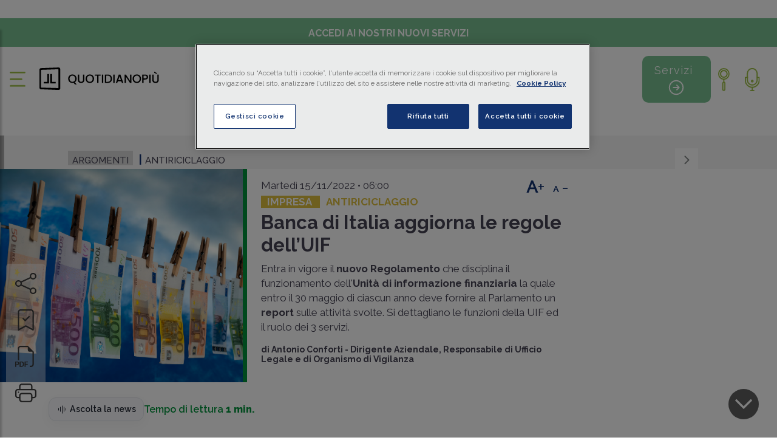

--- FILE ---
content_type: image/svg+xml
request_url: https://www.quotidianopiu.it/monforte/images/icon/freccia_menuscorrimento.svg
body_size: 245
content:
<svg xmlns="http://www.w3.org/2000/svg" width="38" height="38" viewBox="0 0 38 38">
  <g id="Raggruppa_6754" data-name="Raggruppa 6754" transform="translate(-1333 -131)">
    <circle id="Ellisse_70" data-name="Ellisse 70" cx="19" cy="19" r="19" transform="translate(1333 131)" fill="rgba(255,255,255,0.88)"/>
    <path id="Tracciato_15357" data-name="Tracciato 15357" d="M16.959,25.724l6,6-6,6" transform="translate(1332.54 118.466)" fill="none" stroke="#848888" stroke-linecap="round" stroke-linejoin="round" stroke-width="2"/>
  </g>
</svg>


--- FILE ---
content_type: image/svg+xml
request_url: https://www.quotidianopiu.it/monforte/images/logos/quotidiano_new.svg
body_size: 2899
content:
<svg width="637" height="119" viewBox="0 0 637 119" fill="none" xmlns="http://www.w3.org/2000/svg">
<path d="M189.687 89.6291L181.897 81.2017C179.985 81.7683 177.896 82.0161 175.595 82.0161C171.487 82.0161 167.663 81.06 164.228 79.1125C160.758 77.165 158.032 74.474 156.013 71.0039C153.995 67.5338 153.004 63.6387 153.004 59.3188C153.004 54.9989 153.995 51.1039 156.013 47.6692C158.032 44.2345 160.758 41.5434 164.228 39.5959C167.698 37.6484 171.487 36.6923 175.595 36.6923C179.702 36.6923 183.562 37.6484 187.032 39.5959C190.502 41.5434 193.228 44.1991 195.211 47.6692C197.194 51.1039 198.221 54.9989 198.221 59.3188C198.221 63.3909 197.336 67.0734 195.565 70.3665C193.795 73.6595 191.352 76.3152 188.271 78.2981L198.929 89.5937H189.687V89.6291ZM162.387 67.9941C163.697 70.4727 165.468 72.3848 167.769 73.7304C170.071 75.0759 172.691 75.7487 175.595 75.7487C178.498 75.7487 181.154 75.0759 183.42 73.7304C185.686 72.3848 187.492 70.4727 188.802 67.9941C190.112 65.5154 190.75 62.6473 190.75 59.3542C190.75 56.0612 190.112 53.2284 188.802 50.7498C187.492 48.2711 185.722 46.3944 183.42 45.0843C181.118 43.7741 178.498 43.1014 175.595 43.1014C172.691 43.1014 170.035 43.7741 167.769 45.0843C165.468 46.3944 163.697 48.3065 162.387 50.7498C161.077 53.193 160.439 56.0966 160.439 59.3542C160.439 62.6119 161.077 65.5154 162.387 67.9941Z" fill="black"/>
<path d="M212.137 37.2943V65.5155C212.137 68.8793 213.022 71.3934 214.793 73.093C216.563 74.7927 219.006 75.6425 222.158 75.6425C225.309 75.6425 227.823 74.7927 229.594 73.093C231.364 71.3934 232.249 68.8793 232.249 65.5155V37.2943H239.508V65.4092C239.508 69.021 238.729 72.0662 237.136 74.5802C235.578 77.0943 233.453 78.971 230.833 80.1749C228.213 81.4142 225.274 82.0162 222.087 82.0162C218.9 82.0162 215.996 81.4142 213.376 80.1749C210.756 78.9355 208.702 77.0589 207.18 74.5802C205.657 72.0662 204.878 69.021 204.878 65.4092V37.2943H212.137Z" fill="black"/>
<path d="M257.071 79.1479C253.601 77.2004 250.875 74.5092 248.856 71.0391C246.838 67.569 245.846 63.6741 245.846 59.3541C245.846 55.0342 246.838 51.1392 248.856 47.7045C250.875 44.2698 253.601 41.5787 257.071 39.6312C260.541 37.6837 264.33 36.7276 268.437 36.7276C272.545 36.7276 276.405 37.6837 279.875 39.6312C283.345 41.5787 286.071 44.2344 288.054 47.7045C290.037 51.1392 291.064 55.0342 291.064 59.3541C291.064 63.6741 290.073 67.6044 288.054 71.0391C286.071 74.5092 283.345 77.2004 279.875 79.1479C276.405 81.0954 272.58 82.0514 268.437 82.0514C264.295 82.0514 260.506 81.0954 257.071 79.1479ZM276.298 73.7303C278.6 72.3847 280.37 70.4726 281.681 67.9939C282.991 65.5153 283.628 62.6472 283.628 59.3541C283.628 56.0611 282.991 53.2283 281.681 50.7497C280.37 48.271 278.6 46.3943 276.298 45.0842C273.997 43.774 271.376 43.1013 268.473 43.1013C265.569 43.1013 262.914 43.774 260.647 45.0842C258.346 46.3943 256.575 48.3064 255.265 50.7497C253.955 53.1929 253.318 56.0965 253.318 59.3541C253.318 62.6118 253.955 65.5153 255.265 67.9939C256.575 70.4726 258.346 72.3847 260.647 73.7303C262.949 75.0758 265.569 75.7486 268.473 75.7486C271.376 75.7486 274.032 75.0758 276.298 73.7303Z" fill="black"/>
<path d="M326.225 37.2943V43.2076H314.434V81.5913H307.175V43.2076H295.313V37.2943H326.225Z" fill="black"/>
<path d="M340.177 37.2943V81.5913H332.918V37.2943H340.177Z" fill="black"/>
<path d="M375.94 40.0209C379.481 41.8268 382.243 44.4116 384.155 47.8109C386.067 51.2102 387.058 55.1406 387.058 59.6376C387.058 64.1346 386.102 68.065 384.155 71.3581C382.207 74.6866 379.481 77.2006 375.94 78.971C372.399 80.7415 368.256 81.6267 363.547 81.6267H349.064V37.3298H363.547C368.256 37.3298 372.399 38.215 375.94 40.0209ZM375.48 71.4643C378.241 68.667 379.622 64.7011 379.622 59.6022C379.622 54.5033 378.241 50.4312 375.48 47.5631C372.718 44.6595 368.752 43.2432 363.547 43.2432H356.359V75.678H363.547C368.716 75.678 372.718 74.2616 375.48 71.4643Z" fill="black"/>
<path d="M400.903 37.2943V81.5913H393.644V37.2943H400.903Z" fill="black"/>
<path d="M436.525 72.5618H417.971L414.784 81.6266H407.206L423.07 37.2589H431.497L447.36 81.6266H439.712L436.525 72.5618ZM434.507 66.6131L427.319 46.0403L420.06 66.6131H434.542H434.507Z" fill="black"/>
<path d="M489.993 81.5911H482.734L460.887 48.5189V81.5911H453.628V37.2234H460.887L482.734 70.2247V37.2234H489.993V81.5911Z" fill="black"/>
<path d="M507.769 79.1479C504.298 77.2004 501.572 74.5092 499.554 71.0391C497.535 67.569 496.544 63.6741 496.544 59.3541C496.544 55.0342 497.535 51.1392 499.554 47.7045C501.572 44.2698 504.298 41.5787 507.769 39.6312C511.239 37.6837 515.027 36.7276 519.135 36.7276C523.242 36.7276 527.102 37.6837 530.572 39.6312C534.042 41.5787 536.769 44.2344 538.752 47.7045C540.735 51.1392 541.761 55.0342 541.761 59.3541C541.761 63.6741 540.77 67.6044 538.752 71.0391C536.769 74.5092 534.042 77.2004 530.572 79.1479C527.102 81.0954 523.278 82.0514 519.135 82.0514C514.992 82.0514 511.203 81.0954 507.769 79.1479ZM526.996 73.7303C529.297 72.3847 531.068 70.4726 532.378 67.9939C533.688 65.5153 534.325 62.6472 534.325 59.3541C534.325 56.0611 533.688 53.2283 532.378 50.7497C531.068 48.271 529.297 46.3943 526.996 45.0842C524.694 43.774 522.074 43.1013 519.17 43.1013C516.267 43.1013 513.611 43.774 511.345 45.0842C509.043 46.3943 507.273 48.3064 505.963 50.7497C504.652 53.1929 504.015 56.0965 504.015 59.3541C504.015 62.6118 504.652 65.5153 505.963 67.9939C507.273 70.4726 509.043 72.3847 511.345 73.7303C513.646 75.0758 516.267 75.7486 519.17 75.7486C522.074 75.7486 524.73 75.0758 526.996 73.7303Z" fill="black"/>
<path d="M577.631 56.8757C576.568 58.8586 574.869 60.4874 572.532 61.7622C570.195 63.0015 567.185 63.6389 563.538 63.6389H555.5V81.6267H548.241V37.3298H563.538C566.937 37.3298 569.805 37.9318 572.178 39.1003C574.55 40.2688 576.285 41.8622 577.454 43.8451C578.622 45.828 579.224 48.0588 579.224 50.5375C579.224 52.8036 578.693 54.9282 577.631 56.9111V56.8757ZM569.734 55.8134C571.08 54.5741 571.788 52.8037 571.788 50.5021C571.788 45.651 569.062 43.2432 563.573 43.2432H555.535V57.7255H563.573C566.335 57.7255 568.389 57.0882 569.77 55.8488L569.734 55.8134Z" fill="black"/>
<path d="M592.821 37.2943V81.5913H585.562V37.2943H592.821Z" fill="black"/>
<path d="M608.932 37.2943V65.5154C608.932 68.8793 609.818 71.3934 611.588 73.093C613.359 74.7926 615.802 75.6425 618.953 75.6425C622.105 75.6425 624.619 74.7926 626.389 73.093C628.16 71.3934 629.045 68.8793 629.045 65.5154V37.2943H636.304V65.4092C636.304 69.021 635.525 72.0661 633.931 74.5802C632.373 77.0942 630.249 78.9709 627.628 80.1748C625.008 81.4142 622.069 82.0161 618.882 82.0161C615.696 82.0161 612.792 81.4142 610.172 80.1748C607.551 78.9355 605.498 77.0588 603.975 74.5802C602.452 72.0661 601.673 69.021 601.673 65.4092V37.2943H608.932ZM625.504 29.398V34.7448L611.411 27.8046V21.608L625.504 29.398Z" fill="black"/>
<path d="M66.959 34.7446H57.4693V84.0342H86.5049V75.6423H66.959V34.7446Z" fill="black"/>
<path d="M41.8185 75.6423H22.2726V84.0342H51.3081V34.7446H41.8185V75.6423Z" fill="black"/>
<path d="M10.8709 106.165L98.8628 108.75C100.138 108.785 101.2 107.758 101.2 106.484V11.5517C101.235 10.3478 100.279 9.39168 99.0753 9.42709L10.9063 12.5785C9.31292 12.6493 8.0736 13.9241 8.0736 15.5175V103.297C8.0736 104.855 9.31291 106.13 10.8709 106.165ZM101.448 118.735L7.32999 114.876C3.18712 114.699 -0.0351202 111.299 0.000289038 107.157V11.0205C0.0711075 7.16089 3.85989 3.90323 7.7195 3.76159L101.873 0.00822584C106.759 -0.204229 110.796 3.72622 110.796 8.61269V109.777C110.796 114.876 106.547 118.948 101.448 118.735Z" fill="black"/>
</svg>
